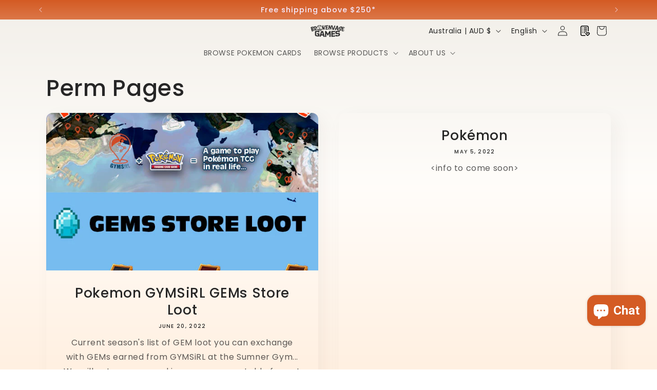

--- FILE ---
content_type: text/javascript
request_url: https://cdn-sf.vitals.app/assets/js/m14.12e820fc8a6fd6ebabe7.chunk.bundle.js
body_size: 3395
content:
"use strict";(window.webpackChunkvitalsLibrary=window.webpackChunkvitalsLibrary||[]).push([[3527],{1654:(t,s,e)=>{e.d(s,{K:()=>i});class i{J78(t){}O37(){this.O30()&&this.W56()}M88(){}O30(){return!0}P15(t){}W56(){this.H73();this.P16();this.R24();this.F36();this.K28()}H73(){}P16(){}R24(){}F36(){}K28(){}}},87029:(t,s,e)=>{e.r(s);e.d(s,{L77:()=>X});var i=e(21076);var n=e(1654);var a=e(59424);var r=e(18607);var l=e(87535);var o=e(14853);var h=e(5855);var c=e(53338);var d=e(24786);var u=e(94046);var v=e(77275);var b=e(75097);var p=e(11307);var f;!function(t){t.V45="bottom";t.X80="left"}(f||(f={}));const $=(0,p.jb)({P26:45,K45:46,X32:48,Y36:49,P27:51,W19:52,X33:113,T84:198,Q33:199,R30:200,H85:201,W20:202,K46:203,K47:205,U86:206,C72:207,R31:222,N9:223,N10:474,F44:475,H86:490,w11:589,x47:802},c.X.L77);var x=e(61349);var m=e(96112);var g=e.n(m);e(35859);class K extends b.X{constructor(){super(...arguments);this.E12='#bundle-recent_sales';this.x48=[];this.x49=0;this.x50=0;this.e0=3;this.y73=!1;this.H87=null;this.U87=null;this.N11='.recent-sales-url';this.s29='#bundle-recent_sales-close';this.N12='bundle-fade-in';this.K49='bundle-fade-out';this.x51=l.b.X85.n83(c.X.L77);this.Q77=this.x51[0];this.C44=this.x51[1];this.H88=()=>this.x49<this.x48.length&&this.x50<this.e0;this.U88=()=>{if(!this.H88())return;const t=this.x48[this.x49];if(void 0!==t){this.U87.html(this.u76(t));this.z80();(0,a.Z)(this.W55.K50+this.W55.K51).then(()=>{(0,a.Z)(this.W55.K51).then(this.U88)});if((0,x.Bh)().B22){const s={[d.L0.Q50]:t.productId};(0,u.R4)({S43:'.recent-sales-product-image a',S36:c.X.L77,U4:d.wp.J46,Q43:s});(0,u.R4)({S43:'.recent-sales-info a',S36:c.X.L77,U4:d.wp.J46,Q43:s});(0,u.R4)({S43:'.vitals-recent-sales-row a',S36:c.X.L77,U4:d.wp.J46,Q43:s})}}};this.X34=()=>{clearTimeout(this.H87)};this.W21=()=>{this.z81(this.W55.K50)}}X73(t){return(0,i.sH)(this,void 0,void 0,function*(){this.x48=t.x48;this.y73=yield l.b.U5.y73();if(this.y73){this.e0=$().P26;const t=v.ke.O31(r.jg);this.x50=t?parseInt(t,10):0;this.x49=this.x50}})}g78(){const t=this.x48[this.x49];void 0!==t&&t.thumbnailUrl&&this.K52(t.thumbnailUrl)}F36(){this.U87=g()(this.E12)}K28(){this.z82();l.b.S39.Q79()&&this.s30();l.b.Y64.S64().on('click touchend',this.N11,t=>{t.stopImmediatePropagation()})}u76(t){const s=t.productHandle||l.b.Y63.z9(t.productUrl);const e=s?l.b.U6.w83(s):'';const{W19:i}=$();return['<div class="basic-display">','    <div class="recent-sales-product">','        <div class="recent-sales-product-image">','            <a class="recent-sales-url"',i?' target="_blank"':'',`               data-id="${t.productId}" href="${e}">`,t.thumbnailUrl?`<img class="recent-sales-image" src="${t.thumbnailUrl}" alt="${l.b.W85.C25(t.productTitle)}"/>`:'','            </a>','        </div>','    </div>','    <div class="recent-sales-content">','        <div class="recent-sales-info">','            <div>',`                <p class="bundle-recent_sales-person firstRow">${t.message}</p>`,'                <a class="bundle-recent_sales-link recent-sales-url"',i?' target="_blank"':'',`                   data-id="${t.productId}"`,`                   href="${e}">${t.productTitle}`,'                </a>','            </div>','            <div class="vitals-recent-sales-row">',this.s31(t),this.e69(),'            </div>','            <span id="bundle-recent_sales-close">&#10005;</span>','        </div>','        <div class="bundle-recent-sales-illustration">','            <div class="illustration">&nbsp;</div>','        </div>','    </div>','</div>'].join('')}s32(t){const s=(new Date).getTime()-new Date(t).getTime();const e=Math.floor(s/1e3);const i=Math.floor(e/60);const n=Math.floor(i/60);const a=Math.floor(n/24);if(a>$().x47)return'';let r;let l;if(a>0){r=a;l=[this.C44.H21,this.C44.E69]}else if(n>0){r=n;l=[this.C44.E70,this.C44.C2]}else if(i>0){r=i;l=[this.C44.z27,this.C44.w68]}else{r=e;l=[this.C44.z28,this.C44.w69]}return`${r} ${this.Q77(1===r?l[0]:l[1])} ${this.Q77(this.C44.H24)}`}s31(t){if(!$().N9)return'';const s=this.s32(t.createdAt);return s&&`<span id="bundle-recent_sales-time_ago">${s}</span>`}e69(){let t='';const{H86:s,w11:e}=$();if(s){let s="<svg style=\"fill:#{color}\" width=\"18\" height=\"18\" viewBox=\"0 0 18 18\">\n    <defs>\n        <style>\n            .vitals-check{\n                fill:#fff;\n            }\n        </style>\n    </defs>\n    <circle cx=\"9\" cy=\"9\" r=\"9\"/>\n    <path class=\"vitals-check\"\n          d=\"M3.8883,9.7788a1.1357,1.1357,0,0,1,0-1.6064l0,0a1.1356,1.1356,0,0,1,1.6056,0l1.6843,1.684a.5678.5678,0,0,0,.803,0l4.5236-4.5236a1.136,1.136,0,0,1,1.6063,0h0a1.1357,1.1357,0,0,1,0,1.6065L8.3828,12.6675a1.1353,1.1353,0,0,1-1.6054,0Z\"/>\n</svg>\n";s=s.replace('{color}',e);t=['<div class="verifiedby-vitals">',`\t<a href="${h.AB}?shop=${l.b.U5.H42()}" title="Verified by Vitals" target="_blank">\n\t\t\t\t\t\t<div class="verifiedby-badge">${s}</div>\n\t\t\t\t\t</a>`,'</div>'].join('')}return t}z80(){(0,a.Z)(25).then(()=>{this.x50+=1;this.y73&&v.ke.M19({name:r.jg,value:String(this.x50),days:2,sameSite:v.ng.Strict});this.U87.show();this.U87.addClass(this.N12);this.U87.removeClass(this.K49)});this.z81(this.W55.K50)}z81(t){this.H87=setTimeout(()=>{this.U87.removeClass(this.N12);this.U87.addClass(this.K49);this.x49+=1;this.g78()},t)}K52(t){(new Image).src=t}s30(){this.U87.on('mouseover',this.X34);this.U87.on('mouseout',this.W21)}z82(){this.U87.on('click',this.s29,()=>{this.z81(0);this.x48=[];v.ke.M19({name:r.QW,value:'1',days:2,sameSite:v.ng.Strict});(0,u.gg)({S36:c.X.L77,U4:d.wp.O40})})}}var U=e(24707);var w=e(57001);class y extends b.X{W56(){return(0,i.sH)(this,void 0,void 0,function*(){this.P16();this.F36();this.K28();yield this.W55.K53.X73({x48:this.W55.x48});this.W55.K53.g78();this.W55.K53.U88()})}P16(){var t;l.b.Y64.S64().append(this.K54());null===(t=l.b.Q44)||void 0===t||t.p38(`div[data-track-${d.Zt.S25}="${c.X.L77}"][data-track-${d.Zt.U12}="${d.wp.O39}"]`)}K54(){return`<div\n\t\t\t\t\tid="bundle-recent_sales"\n\t\t\t\t\tdata-track-${d.Zt.S25}="${c.X.L77}"\n\t\t\t\t\tdata-track-${d.Zt.U12}="${d.wp.O39}"\n\t\t\t\t></div>`}F36(){this.W55.K53.F36()}K28(){this.W55.K53.K28()}}var W=e(68582);var k=e(77966);let S;try{S=function(){const{C72:t,F44:s,U86:e,N10:i,X33:n,T84:a,Q33:r,K46:o,R30:h,K47:d,W20:u,H85:v}=$();const b=t/Math.PI*.3+t/Math.PI;const p=t/Math.PI;let f=!1;['rounded','big_picture'].indexOf(s)>-1&&(f=!0);let x='standard'===i?e:460;l.b.Y64.J71()<x&&(x=.95*l.b.Y64.J71());let m;let g;let K='';if('bottom'===n){m='0';g='100%';K='bottom: -20px;'}else if('left'===n){m='-100%';g='0';K='left: -20px;'}let U=null;if((0,W.i)(c.X.Q28)){const t=(0,k.D1)();l.b.S39.S70()?t.J30&&t.D85===k.Ju.V45&&(U=56):t.G68&&t.B24===k.Ju.V45&&(U=87)}return["div#bundle-recent_sales {",`    width:${x}px;`,`    bottom: ${null!==U?`${U}px`:(f?40:30)+"px"};`,`    border-radius: ${t}px;`,"}",".recent-sales-content {",`    border-bottom-right-radius: ${t}px;`,`    border-top-right-radius: ${t}px;`,"}",".recent-sales-product {",`    border-bottom-left-radius: ${t}px;`,`    border-top-left-radius: ${t}px;`,"}",".recent-sales-content {",`    background-color: #${a};`,"}",".recent-sales-product {",`    background-color: #${a};`,"}","#bundle-recent_sales p {",`    color: #${r};`,`    font-size: ${o}px;`,"}","#bundle-recent_sales a {",`    color: #${h};`,`    font-size: ${d}px;`,"}",".bundle-recent_sales-link {",`    width: ${x-150}px;`,"}","#bundle-recent_sales-close {",`    color: #${u};`,`    right: ${b}px;`,`    top: ${p}px;`,"}","#bundle-recent_sales-time_ago {",`    color:#${v};`,"}","@keyframes nbFadeIn {","    from {",`        transform: translate(${m},${g});`,"    }","    to { transform: none; }","}","@keyframes nbFadeOut {","    from {}","    to {",`        transform: translate(${m},${g});`,K,"    }","}"].join("")}}catch(t){throw t}const _=S;class X extends n.K{constructor(){super(...arguments);this.x48=[];this.z83=()=>{const t=l.b.U5.V65();const s=l.b.Y12.V54(o.P.L77);const e=l.b.X85.y80();const i=`${l.b.Q30.L83(w.v.L77)}/${t}/${e}/${s}.json`;return l.b.U30.U31(i)}}O37(){return(0,i.sH)(this,void 0,void 0,function*(){if(this.O30()){yield X.R24();this.I0()}})}O30(){return!(l.b.Y63.O48()||l.b.Y63.E14())&&(void 0===v.ke.O31(r.QW)&&(!$().P27||!l.b.S39.S70()))}I0(){const t=Number($().K45);const s=this.z83().then(t=>{this.x48=t.sales});Promise.all([(0,a.Z)(1e3*t),s]).then(()=>this.W56()).catch(()=>{})}static R24(){return(0,i.sH)(this,void 0,void 0,function*(){const t='modules/recent-sales/assets';const{F44:s,N10:e}=$();const i=(0,U._)(`${t}/settings/layout_settings/css/${s}.css`,l.b.Y64.S69());const n=(0,U._)(`${t}/module/css/index.css`,l.b.Y64.S69());let a=Promise.resolve();'standard'!==e&&(a=(0,U._)(`${t}/settings/custom_theme/css/${e}.css`,l.b.Y64.S69()));yield Promise.all([i,n,a]);const r=null==_?void 0:_();r&&l.b.Y64.Q45(r)})}W56(){const{Y36:t,X32:s}=$();const e=new K({K50:1e3*t,K51:1e3*s});new y({x48:this.x48,K53:e}).W56().then(()=>{})}}}}]);